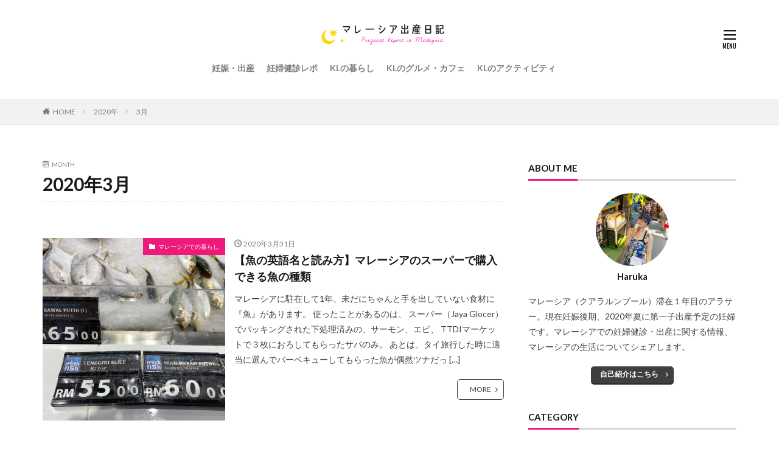

--- FILE ---
content_type: text/html; charset=UTF-8
request_url: https://kl-life.com/2020/03/
body_size: 16226
content:

<!DOCTYPE html>

<html lang="ja" prefix="og: http://ogp.me/ns#" class="t-html 
">

<head prefix="og: http://ogp.me/ns# fb: http://ogp.me/ns/fb# article: http://ogp.me/ns/article#">
<meta charset="UTF-8">
<title>2020年3月│マレーシア出産日記</title>
<link rel='stylesheet' id='wp-block-library-css'  href='https://kl-life.com/wp-includes/css/dist/block-library/style.min.css?ver=5.5.17' type='text/css' media='all' />
<link rel='stylesheet' id='yyi_rinker_stylesheet-css'  href='https://kl-life.com/wp-content/plugins/yyi-rinker/css/style.css?v=1.0.9&#038;ver=5.5.17' type='text/css' media='all' />
<script src='https://kl-life.com/wp-includes/js/jquery/jquery.js?ver=1.12.4-wp' id='jquery-core-js'></script>
<script src='https://kl-life.com/wp-content/plugins/yyi-rinker/js/event-tracking.js?v=1.0.9' id='yyi_rinker_event_tracking_script-js'></script>
<link rel="https://api.w.org/" href="https://kl-life.com/wp-json/" /><link class="css-async" rel href="https://kl-life.com/wp-content/themes/the-thor/css/icon.min.css">
<link class="css-async" rel href="https://fonts.googleapis.com/css?family=Lato:100,300,400,700,900">
<link class="css-async" rel href="https://fonts.googleapis.com/css?family=Fjalla+One">
<link class="css-async" rel href="https://fonts.googleapis.com/css?family=Noto+Sans+JP:100,200,300,400,500,600,700,800,900">
<link rel="stylesheet" href="https://kl-life.com/wp-content/themes/the-thor/style.min.css">
<link class="css-async" rel href="https://kl-life.com/wp-content/themes/the-thor-child/style-user.css?1604728653">
<link rel="next" href="https://kl-life.com/2020/03/page/2/" />
<script src="https://ajax.googleapis.com/ajax/libs/jquery/1.12.4/jquery.min.js"></script>
<meta http-equiv="X-UA-Compatible" content="IE=edge">
<meta name="viewport" content="width=device-width, initial-scale=1, viewport-fit=cover"/>
<script>
(function(i,s,o,g,r,a,m){i['GoogleAnalyticsObject']=r;i[r]=i[r]||function(){
(i[r].q=i[r].q||[]).push(arguments)},i[r].l=1*new Date();a=s.createElement(o),
m=s.getElementsByTagName(o)[0];a.async=1;a.src=g;m.parentNode.insertBefore(a,m)
})(window,document,'script','https://www.google-analytics.com/analytics.js','ga');

ga('create', 'UA-136348806-1', 'auto');
ga('send', 'pageview');
</script>
<style>
.widget.widget_nav_menu ul.menu{border-color: rgba(237,26,124,0.15);}.widget.widget_nav_menu ul.menu li{border-color: rgba(237,26,124,0.75);}.widget.widget_nav_menu ul.menu .sub-menu li{border-color: rgba(237,26,124,0.15);}.widget.widget_nav_menu ul.menu .sub-menu li .sub-menu li:first-child{border-color: rgba(237,26,124,0.15);}.widget.widget_nav_menu ul.menu li a:hover{background-color: rgba(237,26,124,0.75);}.widget.widget_nav_menu ul.menu .current-menu-item > a{background-color: rgba(237,26,124,0.75);}.widget.widget_nav_menu ul.menu li .sub-menu li a:before {color:#ed1a7c;}.widget.widget_nav_menu ul.menu li a{background-color:#ed1a7c;}.widget.widget_nav_menu ul.menu .sub-menu a:hover{color:#ed1a7c;}.widget.widget_nav_menu ul.menu .sub-menu .current-menu-item a{color:#ed1a7c;}.widget.widget_categories ul{border-color: rgba(237,26,124,0.15);}.widget.widget_categories ul li{border-color: rgba(237,26,124,0.75);}.widget.widget_categories ul .children li{border-color: rgba(237,26,124,0.15);}.widget.widget_categories ul .children li .children li:first-child{border-color: rgba(237,26,124,0.15);}.widget.widget_categories ul li a:hover{background-color: rgba(237,26,124,0.75);}.widget.widget_categories ul .current-menu-item > a{background-color: rgba(237,26,124,0.75);}.widget.widget_categories ul li .children li a:before {color:#ed1a7c;}.widget.widget_categories ul li a{background-color:#ed1a7c;}.widget.widget_categories ul .children a:hover{color:#ed1a7c;}.widget.widget_categories ul .children .current-menu-item a{color:#ed1a7c;}.widgetSearch__input:hover{border-color:#ed1a7c;}.widgetCatTitle{background-color:#ed1a7c;}.widgetCatTitle__inner{background-color:#ed1a7c;}.widgetSearch__submit:hover{background-color:#ed1a7c;}.widgetProfile__sns{background-color:#ed1a7c;}.widget.widget_calendar .calendar_wrap tbody a:hover{background-color:#ed1a7c;}.widget ul li a:hover{color:#ed1a7c;}.widget.widget_rss .rsswidget:hover{color:#ed1a7c;}.widget.widget_tag_cloud a:hover{background-color:#ed1a7c;}.widget select:hover{border-color:#ed1a7c;}.widgetSearch__checkLabel:hover:after{border-color:#ed1a7c;}.widgetSearch__check:checked .widgetSearch__checkLabel:before, .widgetSearch__check:checked + .widgetSearch__checkLabel:before{border-color:#ed1a7c;}.widgetTab__item.current{border-top-color:#ed1a7c;}.widgetTab__item:hover{border-top-color:#ed1a7c;}.searchHead__title{background-color:#ed1a7c;}.searchHead__submit:hover{color:#ed1a7c;}.menuBtn__close:hover{color:#ed1a7c;}.menuBtn__link:hover{color:#ed1a7c;}@media only screen and (min-width: 992px){.menuBtn__link {background-color:#ed1a7c;}}.t-headerCenter .menuBtn__link:hover{color:#ed1a7c;}.searchBtn__close:hover{color:#ed1a7c;}.searchBtn__link:hover{color:#ed1a7c;}.breadcrumb__item a:hover{color:#ed1a7c;}.pager__item{color:#ed1a7c;}.pager__item:hover, .pager__item-current{background-color:#ed1a7c; color:#fff;}.page-numbers{color:#ed1a7c;}.page-numbers:hover, .page-numbers.current{background-color:#ed1a7c; color:#fff;}.pagePager__item{color:#ed1a7c;}.pagePager__item:hover, .pagePager__item-current{background-color:#ed1a7c; color:#fff;}.heading a:hover{color:#ed1a7c;}.eyecatch__cat{background-color:#ed1a7c;}.the__category{background-color:#ed1a7c;}.dateList__item a:hover{color:#ed1a7c;}.controllerFooter__item:last-child{background-color:#ed1a7c;}.controllerFooter__close{background-color:#ed1a7c;}.bottomFooter__topBtn{background-color:#ed1a7c;}.mask-color{background-color:#ed1a7c;}.mask-colorgray{background-color:#ed1a7c;}.pickup3__item{background-color:#ed1a7c;}.categoryBox__title{color:#ed1a7c;}.comments__list .comment-meta{background-color:#ed1a7c;}.comment-respond .submit{background-color:#ed1a7c;}.prevNext__pop{background-color:#ed1a7c;}.swiper-pagination-bullet-active{background-color:#ed1a7c;}.swiper-slider .swiper-button-next, .swiper-slider .swiper-container-rtl .swiper-button-prev, .swiper-slider .swiper-button-prev, .swiper-slider .swiper-container-rtl .swiper-button-next	{background-color:#ed1a7c;}body{background:#ffffff;}.l-header{background-color:#ffffff;}.globalNavi::before{background: -webkit-gradient(linear,left top,right top,color-stop(0%,rgba(255,255,255,0)),color-stop(100%,#ffffff));}.snsFooter{background-color:#ed1a7c}.widget-main .heading.heading-widget{background-color:#ed1a7c}.widget-main .heading.heading-widgetsimple{background-color:#ed1a7c}.widget-main .heading.heading-widgetsimplewide{background-color:#ed1a7c}.widget-main .heading.heading-widgetwide{background-color:#ed1a7c}.widget-main .heading.heading-widgetbottom:before{border-color:#ed1a7c}.widget-main .heading.heading-widgetborder{border-color:#ed1a7c}.widget-main .heading.heading-widgetborder::before,.widget-main .heading.heading-widgetborder::after{background-color:#ed1a7c}.widget-side .heading.heading-widget{background-color:#ed1a7c}.widget-side .heading.heading-widgetsimple{background-color:#ed1a7c}.widget-side .heading.heading-widgetsimplewide{background-color:#ed1a7c}.widget-side .heading.heading-widgetwide{background-color:#ed1a7c}.widget-side .heading.heading-widgetbottom:before{border-color:#ed1a7c}.widget-side .heading.heading-widgetborder{border-color:#ed1a7c}.widget-side .heading.heading-widgetborder::before,.widget-side .heading.heading-widgetborder::after{background-color:#ed1a7c}.widget-foot .heading.heading-widget{background-color:#ed1a7c}.widget-foot .heading.heading-widgetsimple{background-color:#ed1a7c}.widget-foot .heading.heading-widgetsimplewide{background-color:#ed1a7c}.widget-foot .heading.heading-widgetwide{background-color:#ed1a7c}.widget-foot .heading.heading-widgetbottom:before{border-color:#ed1a7c}.widget-foot .heading.heading-widgetborder{border-color:#ed1a7c}.widget-foot .heading.heading-widgetborder::before,.widget-foot .heading.heading-widgetborder::after{background-color:#ed1a7c}.widget-menu .heading.heading-widget{background-color:#ed1a7c}.widget-menu .heading.heading-widgetsimple{background-color:#ed1a7c}.widget-menu .heading.heading-widgetsimplewide{background-color:#ed1a7c}.widget-menu .heading.heading-widgetwide{background-color:#ed1a7c}.widget-menu .heading.heading-widgetbottom:before{border-color:#ed1a7c}.widget-menu .heading.heading-widgetborder{border-color:#ed1a7c}.widget-menu .heading.heading-widgetborder::before,.widget-menu .heading.heading-widgetborder::after{background-color:#ed1a7c}@media only screen and (min-width: 768px){.swiper-slider {height: 320px;}}.pickupHead{background-color:#ffffff}.rankingBox__bg{background-color:#ed1a7c}.commonCtr__bg.mask.mask-colorgray{background-color:#ed1a7c}.the__ribbon{background-color:#ed1a7c}.the__ribbon:after{border-left-color:#ed1a7c; border-right-color:#ed1a7c}.eyecatch__link.eyecatch__link-mask:hover::after {background-color: rgba(163,222,237,0.5);}.eyecatch__link.eyecatch__link-maskzoom:hover::after {background-color: rgba(163,222,237,0.5);}.eyecatch__link.eyecatch__link-maskzoomrotate:hover::after {background-color: rgba(163,222,237,0.5);}.content .balloon .balloon__img-left div {background-image:url("http://kl-life.com/wp-content/uploads/2019/03/monster04.png");}.content .balloon .balloon__img-right div {background-image:url("http://kl-life.com/wp-content/uploads/2019/03/monster05.png");}.postCta.u-border{border-color:#ff0707}.content .afTagBox__btnDetail{background-color:#ed1a7c;}.widget .widgetAfTag__btnDetail{background-color:#ed1a7c;}.content .afTagBox__btnAf{background-color:#ed1a7c;}.widget .widgetAfTag__btnAf{background-color:#ed1a7c;}.content a{color:#1e73be;}.phrase a{color:#1e73be;}.content .sitemap li a:hover{color:#1e73be;}.content h2 a:hover,.content h3 a:hover,.content h4 a:hover,.content h5 a:hover{color:#1e73be;}.content ul.menu li a:hover{color:#1e73be;}.content .es-LiconBox:before{background-color:#ccc215;}.content .es-LiconCircle:before{background-color:#ccc215;}.content .es-BTiconBox:before{background-color:#ccc215;}.content .es-BTiconCircle:before{background-color:#ccc215;}.content .es-BiconObi{border-color:#ccc215;}.content .es-BiconCorner:before{background-color:#ccc215;}.content .es-BiconCircle:before{background-color:#ccc215;}.content .es-BmarkHatena::before{background-color:#7ecff5;}.content .es-BmarkExcl::before{background-color:#e9536b;}.content .es-BmarkQ::before{background-color:#87abda;}.content .es-BmarkQ::after{border-top-color:#87abda;}.content .es-BmarkA::before{color:#f29c9f;}.content .es-BsubTradi::before{color:#666666;background-color:#eeeeee;border-color:#eeeeee;}.btn__link-primary{color:#ffffff; background-color:#3f3f3f;}.content .btn__link-primary{color:#ffffff; background-color:#3f3f3f;}.searchBtn__contentInner .btn__link-search{color:#ffffff; background-color:#3f3f3f;}.btn__link-secondary{color:#ffffff; background-color:#3f3f3f;}.content .btn__link-secondary{color:#ffffff; background-color:#3f3f3f;}.btn__link-search{color:#ffffff; background-color:#3f3f3f;}.btn__link-normal{color:#3f3f3f;}.content .btn__link-normal{color:#3f3f3f;}.btn__link-normal:hover{background-color:#3f3f3f;}.content .btn__link-normal:hover{background-color:#3f3f3f;}.comments__list .comment-reply-link{color:#3f3f3f;}.comments__list .comment-reply-link:hover{background-color:#3f3f3f;}@media only screen and (min-width: 992px){.subNavi__link-pickup{color:#3f3f3f;}}@media only screen and (min-width: 992px){.subNavi__link-pickup:hover{background-color:#3f3f3f;}}.partsH2-34 h2{color:#ed1a7c; border-color:#ed1a7c;}.partsH2-34 h2::before{background-color:#ed1a7c;}.partsH2-34 h2::after{background-color:#ed1a7c;}.partsH3-21 h3{color:#ffffff; background-color:#ed1a7c;}.partsH4-12 h4{color:#000000; border-left-color:#ed1a7c; border-bottom-color:#d8d8d8;}.partsH5-7 h5{color:#000000;}.partsH5-7 h5::after{background: repeating-linear-gradient(-45deg, #ed1a7c, #ed1a7c 2px, #ffffff 2px, #ffffff 4px);}.content ul > li::before{color:#ed1a7c;}.partsUl-3 ul{color:#000000; background-color:#fcfcfc;}.content ol > li::before{color:#ed1a7c; border-color:#ed1a7c;}.content ol > li > ol > li::before{background-color:#ed1a7c; border-color:#ed1a7c;}.content ol > li > ol > li > ol > li::before{color:#ed1a7c; border-color:#ed1a7c;}.partsOl-3 ol{color:#000000; background-color:#fcfcfc;}.content .balloon .balloon__text{color:#000000; background-color:#f2f2f2;}.content .balloon .balloon__text-left:before{border-left-color:#f2f2f2;}.content .balloon .balloon__text-right:before{border-right-color:#f2f2f2;}.content .balloon-boder .balloon__text{color:#000000; background-color:#ffffff;  border-color:#eeeeee;}.content .balloon-boder .balloon__text-left:before{border-left-color:#eeeeee;}.content .balloon-boder .balloon__text-left:after{border-left-color:#ffffff;}.content .balloon-boder .balloon__text-right:before{border-right-color:#eeeeee;}.content .balloon-boder .balloon__text-right:after{border-right-color:#ffffff;}.content blockquote{color:#191919; background-color:#f2f2f2;}.content blockquote::before{color:#d8d8d8;}.content table{color:#191919; border-top-color:#E5E5E5; border-left-color:#E5E5E5;}.content table th{background:#7f7f7f; color:#ffffff; ;border-right-color:#E5E5E5; border-bottom-color:#E5E5E5;}.content table td{background:#ffffff; ;border-right-color:#E5E5E5; border-bottom-color:#E5E5E5;}.content table tr:nth-child(odd) td{background-color:#f2f2f2;}
</style>
<style type="text/css">.broken_link, a.broken_link {
	text-decoration: line-through;
}</style><link rel="icon" href="https://kl-life.com/wp-content/uploads/cropped-favicon_512_512-32x32.png" sizes="32x32" />
<link rel="icon" href="https://kl-life.com/wp-content/uploads/cropped-favicon_512_512-192x192.png" sizes="192x192" />
<link rel="apple-touch-icon" href="https://kl-life.com/wp-content/uploads/cropped-favicon_512_512-180x180.png" />
<meta name="msapplication-TileImage" content="https://kl-life.com/wp-content/uploads/cropped-favicon_512_512-270x270.png" />
		<style type="text/css" id="wp-custom-css">
			/* swiper カスタマイズ */
.swiper-content .heading-slider {
	//font-family: serif;
	text-shadow: 1px 1px 30px rgba(0,0,0,.5);
}
.swiper-content .btn__link-primary {
	background: none;
	border: solid 1px #fff;
	color: #fff;
	box-shadow: none;
	padding: 10px 70px;
	border-radius: 100px;
	font-weight: normal;
}


/* pickupHead カスタマイズ */
.pickupHead {
	color: #000;
	margin: 30px auto 0px;
	box-shadow:	none;
}
.l-headerBottom .divider {
	margin: 0 auto 50px;
}


/* pickup3 カスタマイズ */
.pickup3__bg.mask img {
	display: none;
}
.pickup3__bg.mask {
background: url("https://www.toptal.com/designers/subtlepatterns/patterns/blue-snow.png");
}
.pickup3__item {
    background-color: #08558c;
}
.pickup3 .heading.u-white,
.pickup3 .heading.u-white span {
	color: #08558c;
}


/* カテゴリー見出し カスタマイズ */
@media screen and (min-width: 769px){
.viral__bg img {
	-webkit-filter: blur(12px);
  filter: blur(12px);
}
}
.viral__contents .dateList {
	background: none;
}
.viral__contents .dateList li {
	color: #fff;
}
.viral__contents .dateList__item.icon-folder {
	display: none;
}


/* サイトマップ カスタマイズ */
.sitemap h2 {
	display: none;
}
.sitemap h3 a,
.sitemap h3 a:hover {
	color: #fff;
}
.sitemap h3 a:hover {
	text-decoration: underline;
}
.partsUl-3 .sitemap ul  {
	background: #fff;
    margin: 0;
    padding: 40px 0;
}
.partsUl-3 .sitemap ul::after {
	display: none;
}

.categoryBox {
	background: url("http://kl-life.com/wp-content/uploads/blue-snow.png");
}

/* ウィジェット カスタマイズ */
.widgetCatTitle {
	display: none;
}

/* サイトロゴサイズ カスタマイズ */
.t-logoSp40 .siteTitle__logo {
	height: 50px;
	margin-left: -20px;
}

/* 記事Hタグ余白開ける */
.l-main .partsH2-34 h2,
.partsH2-21 h2, .partsH3-21 h3, .partsH4-21 h4, .partsH5-21 h5 {
	margin: 60px 0 30px;
}
.l-main .partsH2-34 h2　{
	margin: 60px 0 30px;
}
.l-main .outline,
.l-main .balloon {
	margin: 40px 0;
}
.content :first-child {
/*  margin-top: 0 !important; */
}


/* iframeスマホはみ出さないように */
.iframe-wrap {
height: 0;
overflow: hidden;
padding-bottom: 56.25%;
position: relative;
}
.iframe-wrap iframe {
position: absolute;
left: 0;
top: 0;
height: 100%;
width: 100%;
}

/* 画像サイズ小さくする */
.postContents img {
	max-width: 80%!important;
	display: inline-block;
	margin-left: auto;
	margin-right: auto;
}
/* 影響 */
.yyi-rinker-image img,
.sitecard img{
	max-width: 100%!important;
}

/* rinker カスタマイズ */
div.yyi-rinker-contents {
	box-shadow: none;
	border:4px double #eee;
	margin: 20px 0;
}
div.yyi-rinker-box {
	padding: 24px 12px!important;
}

/* rinker 余分なデザイン消す */
div.yyi-rinker-detail .credit {
	display: none;
}
ul.yyi-rinker-links {
	background: #fff;
}
ul.yyi-rinker-links::after {
	display: none;
}
/* rinker　商品タイトル */
div.yyi-rinker-title {
font-weight: bold;
}
div.yyi-rinker-title a {
color: #1a62af!important;
}
div.yyi-rinker-title a:hover {
color: #e16d15!important;
}
/* rinker ボタン高さを44pxに */
div.yyi-rinker-contents ul.yyi-rinker-links{
	margin-bottom: 20px;
}
div.yyi-rinker-contents ul.yyi-rinker-links li {
font-size: .9em;
letter-spacing: .1em;
margin: 0 10px 0 0;
box-shadow: none;
border-radius: 3px;
}
div.yyi-rinker-contents ul.yyi-rinker-links li a{
height:44px;
line-height:44px;
}
/* rinker　ボタン色変更 */
div.yyi-rinker-contents ul.yyi-rinker-links li a:hover {
color: white!important;
opacity: 1;
}
div.yyi-rinker-contents ul.yyi-rinker-links li:hover {
opacity:0.8;
box-shadow: none;
}
/*商品タイトル・詳細・ボタン*/
div.yyi-rinker-contents div.yyi-rinker-info {
width: 100%;
}
/*メーカー名・価格・日付部分*/
div.yyi-rinker-contents div.yyi-rinker-detail {
	padding-left: 0px!important;
	margin: 0;
}
div.yyi-rinker-contents div.yyi-rinker-detail .price-box {
  color: #999;
	margin: 5px 0 10px;
}
/* スマホサイズのみ適用 */
@media screen and (max-width:767px) {
div.yyi-rinker-contents div.yyi-rinker-box{
display:block;
}
/* 画像を中央そろえ */
div.yyi-rinker-contents div.yyi-rinker-image{
margin: 20px auto;
}
div.yyi-rinker-contents ul.yyi-rinker-links li{
text-align:center;
width: 100%;
margin: 6px 0px;
}
/* rinker 商品詳細（文字とボタン部分）幅を広げる */
div.yyi-rinker-contents div.yyi-rinker-box div.yyi-rinker-info {
width: 95%;
margin: 0 auto;
text-align: center;
}
/*メーカー名・価格・日付部分*/
div.yyi-rinker-contents div.yyi-rinker-detail　div.price-box .price {
font-size: 2em;
margin: 5px;
display: block;
}
div.yyi-rinker-contents div.yyi-rinker-image {
width: 230px;
min-width: 140px;
}}
/*スマホボタン表示中央*/
@media (max-width: 420px) and (min-width: 321px){
body div.yyi-rinker-contents ul.yyi-rinker-links li a {
padding: 0;
}}

/*ボックスのスタイル*/
.es-grid{
}
.es-BsubTradi {
	border-color: #eee!important;
}
.es-BmarkHatena {
	background-color: rgba(126, 207, 245, 0.1)!important;
  border-color: rgba(126, 207, 245, 0.3)!important;
}
.es-BmarkExcl {
	background-color: rgba(234, 83, 107, 0.1)!important;
  border-color: rgba(234, 83, 107, 0.15)!important;
}
.es-BiconObi {
	color: #716b00;
}
.es-BiconCorner {
}

/*QAアイコン用*/
.content .es-BmarkQ {padding:10px 10px 10px 50px;}
.content .es-BmarkQ::before{top:10px; left:10px;}
.content .es-BmarkQ::after{top:40px; left:20px;}
.content .es-BmarkA{padding:10px 0 10px 50px; margin-top:0; margin-bottom:2rem;}
.content .es-BmarkA::before {top:10px; left:10px; font-size:1.8rem;}		</style>
		<meta property="og:site_name" content="マレーシア出産日記" />
<meta property="og:type" content="website" />
<meta property="og:title" content="2020年3月│マレーシア出産日記" />
<meta property="og:description" content="マレーシア滞在1年目アラサー。 現在妊娠後期、 2020年夏に第一子出産予定の妊婦です。  マレーシアでの 初めての妊娠生活は分からない事も多く、 妊婦健診の内容費用など、 出産準備の記録を残しておきます。" />
<meta property="og:url" content="https://kl-life.com/2026/01/" />
<meta property="og:image" content="https://kl-life.com/wp-content/themes/the-thor/img/img_no_768.gif" />
<meta name="twitter:card" content="summary" />
<meta name="twitter:site" content="@haruka__kl_life" />

<script data-ad-client="ca-pub-4506907896976011" async src="https://pagead2.googlesyndication.com/pagead/js/adsbygoogle.js"></script>
</head>
<body class="t-logoSp40 t-logoPc70 t-naviNoneSp t-headerCenter t-footerFixed" id="top">
    <header class="l-header"> <div class="container container-header"><p class="siteTitle"><a class="siteTitle__link" href="https://kl-life.com"><img class="siteTitle__logo" src="https://kl-life.com/wp-content/uploads/kl-lige-logo.png" alt="マレーシア出産日記" width="880" height="200" >  </a></p><nav class="globalNavi u-none-sp"><div class="globalNavi__inner"><ul class="globalNavi__list"><li id="menu-item-2965" class="menu-item menu-item-type-taxonomy menu-item-object-category menu-item-2965"><a href="https://kl-life.com/category/birth/">妊娠・出産</a></li><li id="menu-item-2964" class="menu-item menu-item-type-taxonomy menu-item-object-category menu-item-2964"><a href="https://kl-life.com/category/pregnancy-checkup/">妊婦健診レポ</a></li><li id="menu-item-2963" class="menu-item menu-item-type-taxonomy menu-item-object-category menu-item-2963"><a href="https://kl-life.com/category/life/">KLの暮らし</a></li><li id="menu-item-3039" class="menu-item menu-item-type-taxonomy menu-item-object-category menu-item-3039"><a href="https://kl-life.com/category/food/">KLのグルメ・カフェ</a></li><li id="menu-item-2966" class="menu-item menu-item-type-taxonomy menu-item-object-category menu-item-2966"><a href="https://kl-life.com/category/activity/">KLのアクティビティ</a></li></ul></div></nav><nav class="subNavi"> </nav><div class="menuBtn">  <input class="menuBtn__checkbox" id="menuBtn-checkbox" type="checkbox">  <label class="menuBtn__link menuBtn__link-text icon-menu" for="menuBtn-checkbox"></label>  <label class="menuBtn__unshown" for="menuBtn-checkbox"></label>  <div class="menuBtn__content"> <div class="menuBtn__scroll"><label class="menuBtn__close" for="menuBtn-checkbox"><i class="icon-close"></i>CLOSE</label><div class="menuBtn__contentInner"><aside class="widget widget-menu widget_categories"><h2 class="heading heading-widgetbottom">カテゴリー</h2><ul><li class="cat-item cat-item-73"><a href="https://kl-life.com/category/birth/">マレーシア での出産 <span class="widgetCount">19</span></a><ul class='children'><li class="cat-item cat-item-105"><a href="https://kl-life.com/category/birth/prenatal-information/">病院・検査に関して <span class="widgetCount">10</span></a></li><li class="cat-item cat-item-29"><a href="https://kl-life.com/category/birth/prenatal-prepare/">出産準備品・ベビーグッズ <span class="widgetCount">5</span></a></li><li class="cat-item cat-item-3"><a href="https://kl-life.com/category/birth/prenatal-trouble/">妊娠の経過・トラブル <span class="widgetCount">4</span></a></li></ul></li><li class="cat-item cat-item-72"><a href="https://kl-life.com/category/pregnancy-checkup/">マレーシア での妊婦健診 <span class="widgetCount">11</span></a><ul class='children'><li class="cat-item cat-item-89"><a href="https://kl-life.com/category/pregnancy-checkup/early/">妊娠初期 <span class="widgetCount">6</span></a></li><li class="cat-item cat-item-90"><a href="https://kl-life.com/category/pregnancy-checkup/middle/">妊娠中期 <span class="widgetCount">4</span></a></li><li class="cat-item cat-item-93"><a href="https://kl-life.com/category/pregnancy-checkup/late/">妊娠後期 <span class="widgetCount">1</span></a></li></ul></li><li class="cat-item cat-item-2"><a href="https://kl-life.com/category/life/">マレーシアでの暮らし <span class="widgetCount">19</span></a><ul class='children'><li class="cat-item cat-item-114"><a href="https://kl-life.com/category/life/living/">生活全般について <span class="widgetCount">8</span></a></li><li class="cat-item cat-item-119"><a href="https://kl-life.com/category/life/overseas-trouble/">海外移住・駐在での悩み <span class="widgetCount">4</span></a></li><li class="cat-item cat-item-122"><a href="https://kl-life.com/category/life/area/">クアラルンプールのエリア紹介 <span class="widgetCount">2</span></a></li><li class="cat-item cat-item-108"><a href="https://kl-life.com/category/life/daily-necessities/">日用品・食材の購入 <span class="widgetCount">5</span></a></li></ul></li><li class="cat-item cat-item-18"><a href="https://kl-life.com/category/food/">マレーシアのグルメ・カフェ <span class="widgetCount">4</span></a><ul class='children'><li class="cat-item cat-item-115"><a href="https://kl-life.com/category/food/cafe/">カフェ開拓 <span class="widgetCount">1</span></a></li><li class="cat-item cat-item-116"><a href="https://kl-life.com/category/food/restaurant/">レストラン開拓 <span class="widgetCount">3</span></a></li></ul></li><li class="cat-item cat-item-8"><a href="https://kl-life.com/category/activity/">マレーシアでのアクティビティ <span class="widgetCount">5</span></a><ul class='children'><li class="cat-item cat-item-113"><a href="https://kl-life.com/category/activity/street-dance/">ストリートダンス情報 <span class="widgetCount">2</span></a></li><li class="cat-item cat-item-109"><a href="https://kl-life.com/category/activity/malaysia-trip/">マレーシア国内旅行 <span class="widgetCount">1</span></a></li><li class="cat-item cat-item-110"><a href="https://kl-life.com/category/activity/southeast-asia-trip/">東南アジア（マレーシア近辺）の旅行 <span class="widgetCount">2</span></a></li></ul></li></ul></aside></div> </div>  </div></div> </div>  </header>      <div class="l-headerBottom"> <div class="wider"><div class="breadcrumb"><ul class="breadcrumb__list container"><li class="breadcrumb__item icon-home"><a href="https://kl-life.com">HOME</a></li><li class="breadcrumb__item"><a href="https://kl-life.com/2020/">2020年</a></li><li class="breadcrumb__item breadcrumb__item-current"><a href="https://kl-life.com/2020/03/">3月</a></li></ul></div> </div> </div>      <div class="l-wrapper">   <main class="l-main"><div class="dividerBottom">  <div class="archiveHead"> <div class="archiveHead__contents"><span class="archiveHead__subtitle"><i class="icon-calendar"></i>MONTH</span><h1 class="heading heading-primary">2020年3月</h1> </div>  </div></div><div class="dividerBottom">    <input type="radio" name="controller__viewRadio" value="viewWide" class="controller__viewRadio" id="viewWide" ><input type="radio" name="controller__viewRadio" value="viewCard" class="controller__viewRadio" id="viewCard" ><input type="radio" name="controller__viewRadio" value="viewNormal" class="controller__viewRadio" id="viewNormal" checked>     <div class="archive"> <article class="archive__item"><div class="eyecatch eyecatch-11"> <span class="eyecatch__cat cc-bg2"><a href="https://kl-life.com/category/life/">マレーシアでの暮らし</a></span>  <a class="eyecatch__link" href="https://kl-life.com/fish-name/"> <img width="768" height="576" src="https://kl-life.com/wp-content/themes/the-thor/img/dummy.gif" data-layzr="https://kl-life.com/wp-content/uploads/fish-name-ic-01.jpg" class="attachment-icatch768 size-icatch768 wp-post-image" alt="アイキャッチ" loading="lazy" /></a></div><div class="archive__contents"><ul class="dateList"> <li class="dateList__item icon-clock">2020年3月31日</li></ul> <h2 class="heading heading-secondary"> <a href="https://kl-life.com/fish-name/">【魚の英語名と読み方】マレーシアのスーパーで購入できる魚の種類</a>  </h2>  <p class="phrase phrase-secondary">  マレーシアに駐在して1年、未だにちゃんと手を出していない食材に『魚』があります。 使ったことがあるのは、 スーパー（Jaya Glocer）でパッキングされた下処理済みの、サーモン、エビ、 TTDIマーケットで３枚におろしてもらったサバのみ。 あとは、タイ旅行した時に適当に選んでバーベキューしてもらった魚が偶然ツナだっ [&hellip;]  </p> <div class="btn btn-right"> <a class="btn__link btn__link-normal" href="https://kl-life.com/fish-name/">MORE</a>  </div>  </div> </article><article class="archive__item"><div class="eyecatch eyecatch-11"> <span class="eyecatch__cat cc-bg119"><a href="https://kl-life.com/category/life/overseas-trouble/">海外移住・駐在での悩み</a></span>  <a class="eyecatch__link" href="https://kl-life.com/app-say-hi/"> <img width="768" height="432" src="https://kl-life.com/wp-content/themes/the-thor/img/dummy.gif" data-layzr="https://kl-life.com/wp-content/uploads/app-say-hi-ic.jpg" class="attachment-icatch768 size-icatch768 wp-post-image" alt="アイキャッチ" loading="lazy" /></a></div><div class="archive__contents"><ul class="dateList"> <li class="dateList__item icon-clock">2020年3月31日</li></ul> <h2 class="heading heading-secondary"> <a href="https://kl-life.com/app-say-hi/">〜英語勉強のやる気がでない駐在妻へ〜翻訳アプリSayHiだけで何とかなる</a>  </h2>  <p class="phrase phrase-secondary">  海外帯同して1年、英語の勉強が３日坊主で肩身の狭い駐在妻です… 英会話のスクールは体験で効果があるのか分からなくてやめ、 英会話オンラインレッスンにも登録したけれど続かず、 英語の本は数冊で挫折、英語のアプリもたくさんダウンロードしてきました。 暇で時間を持て余しているはずなのに、どうしても続かない…！！ そんな私がと [&hellip;]  </p> <div class="btn btn-right"> <a class="btn__link btn__link-normal" href="https://kl-life.com/app-say-hi/">MORE</a>  </div>  </div> </article><article class="archive__item"><div class="eyecatch eyecatch-11"> <span class="eyecatch__cat cc-bg115"><a href="https://kl-life.com/category/food/cafe/">カフェ開拓</a></span>  <a class="eyecatch__link" href="https://kl-life.com/tapioka-milk-tea/"> <img width="768" height="570" src="https://kl-life.com/wp-content/themes/the-thor/img/dummy.gif" data-layzr="https://kl-life.com/wp-content/uploads/tapioka-milk-tea-ic.png" class="attachment-icatch768 size-icatch768 wp-post-image" alt="アイキャッチ" loading="lazy" /></a></div><div class="archive__contents"><ul class="dateList"> <li class="dateList__item icon-clock">2020年3月30日</li></ul> <h2 class="heading heading-secondary"> <a href="https://kl-life.com/tapioka-milk-tea/">【タピ活天国マレーシア】その数100ブランド以上！？有名タピオカミルクティー６店舗の紹介</a>  </h2>  <p class="phrase phrase-secondary">  マレーシアには、実はかなりの数のタピオカミルクティー屋さん（100ブランド以上）があります。 知られざるタピ活天国の国です。（マレーシア人甘い飲み物が好きだから…） どのショッピングモールにも大体必ず１店舗は入っていて、 それこそコーヒーショップと並んであることに、初めはとてもびっくりしました。 2020年、日本ではタ [&hellip;]  </p> <div class="btn btn-right"> <a class="btn__link btn__link-normal" href="https://kl-life.com/tapioka-milk-tea/">MORE</a>  </div>  </div> </article><div class="archive__item archive__item-infeedPc3 "><script async src="https://pagead2.googlesyndication.com/pagead/js/adsbygoogle.js"></script><ins class="adsbygoogle"  style="display:block"  data-ad-format="fluid"  data-ad-layout-key="-ft+d+34-4n-7p"  data-ad-client="ca-pub-4506907896976011"  data-ad-slot="7589060578"></ins><script>  (adsbygoogle = window.adsbygoogle || []).push({});</script></div><article class="archive__item"><div class="eyecatch eyecatch-11"> <span class="eyecatch__cat cc-bg113"><a href="https://kl-life.com/category/activity/street-dance/">ストリートダンス情報</a></span>  <a class="eyecatch__link" href="https://kl-life.com/dance-battle-event/"> <img width="768" height="576" src="https://kl-life.com/wp-content/themes/the-thor/img/dummy.gif" data-layzr="https://kl-life.com/wp-content/uploads/dance-battle-event-img-02.jpg" class="attachment-icatch768 size-icatch768 wp-post-image" alt="dイベント" loading="lazy" /></a></div><div class="archive__contents"><ul class="dateList"> <li class="dateList__item icon-clock">2020年3月30日</li></ul> <h2 class="heading heading-secondary"> <a href="https://kl-life.com/dance-battle-event/">【2020年最新】マレーシアのストリートダンスシーン〜大規模ダンスバトルイベントの紹介〜</a>  </h2>  <p class="phrase phrase-secondary">  マレーシアに滞在して1年、 ダンス大国である日本と違って、東南アジア、しかもマレーシアにストリートダンスシーンはちゃんとあるのだろうか？と不安に思いながらの渡航しましたが、とんだ杞憂でした。 むしろ、日本よりダンスが広がったのが遅いせいか大御所の存在がおらず、 マレーシアトップレベルのダンスインストラクター・ショーダン [&hellip;]  </p> <div class="btn btn-right"> <a class="btn__link btn__link-normal" href="https://kl-life.com/dance-battle-event/">MORE</a>  </div>  </div> </article><article class="archive__item"><div class="eyecatch eyecatch-11"> <span class="eyecatch__cat cc-bg2"><a href="https://kl-life.com/category/life/">マレーシアでの暮らし</a></span>  <a class="eyecatch__link" href="https://kl-life.com/preserved-food/"> <img width="768" height="576" src="https://kl-life.com/wp-content/themes/the-thor/img/dummy.gif" data-layzr="https://kl-life.com/wp-content/uploads/preserved-food-img-03-1.jpg" class="attachment-icatch768 size-icatch768 wp-post-image" alt="保存食の画像" loading="lazy" /></a></div><div class="archive__contents"><ul class="dateList"> <li class="dateList__item icon-clock">2020年3月29日</li></ul> <h2 class="heading heading-secondary"> <a href="https://kl-life.com/preserved-food/">【マレーシアのスーパー購入品】常備している保存食品を３つ紹介</a>  </h2>  <p class="phrase phrase-secondary">  マレーシアロックダウンも２週間が過ぎましたね。 スーパーで保存食の品切れはよく見られますが、今回はマレーシアの保存食品を紹介します。 家族が家にいて食事作りが大変だと思いますが、適度に手を抜いて乗り切りましょう。 1年マレーシアに滞在してリピしているもので、 インスタントと言うより、手を加えたらちゃんと調理しているよう [&hellip;]  </p> <div class="btn btn-right"> <a class="btn__link btn__link-normal" href="https://kl-life.com/preserved-food/">MORE</a>  </div>  </div> </article><article class="archive__item"><div class="eyecatch eyecatch-11"> <span class="eyecatch__cat cc-bg73"><a href="https://kl-life.com/category/birth/">マレーシア での出産</a></span>  <a class="eyecatch__link" href="https://kl-life.com/mothers-bag-neoprene/"> <img width="700" height="700" src="https://kl-life.com/wp-content/themes/the-thor/img/dummy.gif" data-layzr="https://kl-life.com/wp-content/uploads/mothers-bag-neoprene-ic.jpg" class="attachment-icatch768 size-icatch768 wp-post-image" alt="" loading="lazy" /></a></div><div class="archive__contents"><ul class="dateList"> <li class="dateList__item icon-clock">2020年3月29日</li></ul> <h2 class="heading heading-secondary"> <a href="https://kl-life.com/mothers-bag-neoprene/">【最新マザーズバッグ】人気のネオプレインバッグ７選！特徴・機能性の比較</a>  </h2>  <p class="phrase phrase-secondary">  2020年、ネオプレインバッグがマザーズバッグとして、今オシャレなママさんの間で大流行らしい。 私 私もマザーズバッグとして ネオプレインバッグを買うことを検討しているので、調べてみました。 とはいえ、ネオプレインバッグにはいくつかのブランドがあるようで、 どれがいいの？どう違うの？と思ったので、 デザイン・色展開や、 [&hellip;]  </p> <div class="btn btn-right"> <a class="btn__link btn__link-normal" href="https://kl-life.com/mothers-bag-neoprene/">MORE</a>  </div>  </div> </article><article class="archive__item"><div class="eyecatch eyecatch-11"> <span class="eyecatch__cat cc-bg73"><a href="https://kl-life.com/category/birth/">マレーシア での出産</a></span>  <a class="eyecatch__link" href="https://kl-life.com/mothers-bag/"> <img width="768" height="476" src="https://kl-life.com/wp-content/themes/the-thor/img/dummy.gif" data-layzr="https://kl-life.com/wp-content/uploads/mothers-bag-ic.jpg" class="attachment-icatch768 size-icatch768 wp-post-image" alt="" loading="lazy" /></a></div><div class="archive__contents"><ul class="dateList"> <li class="dateList__item icon-clock">2020年3月28日</li></ul> <h2 class="heading heading-secondary"> <a href="https://kl-life.com/mothers-bag/">お洒落なマザーズバッグ探し〜ネオプレイン？キャンバス？リュック？〜</a>  </h2>  <p class="phrase phrase-secondary">  マレーシアにはあまりいいマザーズバッグがないとの話を聞き、 マザーズバッグはネットで購入することに。 普段小さなショルダー＋ショッパーを持っていることが多いので、 サブバッグとして、ファッション（ストリート・リゾート・シンプルコーデ）を邪魔しないバッグをいくつか探しました。 anelloとかLONGCHAMPとか定番で [&hellip;]  </p> <div class="btn btn-right"> <a class="btn__link btn__link-normal" href="https://kl-life.com/mothers-bag/">MORE</a>  </div>  </div> </article><article class="archive__item"><div class="eyecatch eyecatch-11"> <span class="eyecatch__cat cc-bg73"><a href="https://kl-life.com/category/birth/">マレーシア での出産</a></span>  <a class="eyecatch__link" href="https://kl-life.com/prenatal-trouble-atopic/"> <img width="768" height="575" src="https://kl-life.com/wp-content/themes/the-thor/img/dummy.gif" data-layzr="https://kl-life.com/wp-content/uploads/prenatal-medicine-img-06.jpg" class="attachment-icatch768 size-icatch768 wp-post-image" alt="" loading="lazy" /></a></div><div class="archive__contents"><ul class="dateList"> <li class="dateList__item icon-clock">2020年3月28日</li></ul> <h2 class="heading heading-secondary"> <a href="https://kl-life.com/prenatal-trouble-atopic/">【妊娠中のトラブル】乾燥・敏感肌で皮膚炎に〜マレーシアで探した基礎化粧品〜</a>  </h2>  <p class="phrase phrase-secondary">  妊娠中は免疫が落ちるというけれど、妊娠中期（22Wあたり）から２ヶ月ほど、酷い肌トラブルに悩まされました。 肌全体の酷い乾燥、瞼の腫れ・皮剥け、頬に大きなデキモノなどなど。 私が使用したマレーシアの病院で処方してもらった海外のクリーム（薬局でも購入可能）、最終的に敏感肌を落ち着けた基礎化粧品ラインを今回は紹介します。  [&hellip;]  </p> <div class="btn btn-right"> <a class="btn__link btn__link-normal" href="https://kl-life.com/prenatal-trouble-atopic/">MORE</a>  </div>  </div> </article><article class="archive__item"><div class="eyecatch eyecatch-11"> <span class="eyecatch__cat cc-bg73"><a href="https://kl-life.com/category/birth/">マレーシア での出産</a></span>  <a class="eyecatch__link" href="https://kl-life.com/prenatal-medicine/"> <img width="768" height="512" src="https://kl-life.com/wp-content/themes/the-thor/img/dummy.gif" data-layzr="https://kl-life.com/wp-content/uploads/prenatal-medicine-ic.jpg" class="attachment-icatch768 size-icatch768 wp-post-image" alt="" loading="lazy" /></a></div><div class="archive__contents"><ul class="dateList"> <li class="dateList__item icon-clock">2020年3月26日</li></ul> <h2 class="heading heading-secondary"> <a href="https://kl-life.com/prenatal-medicine/">マレーシアで妊娠中に使用した薬とサプリメント</a>  </h2>  <p class="phrase phrase-secondary">  マレーシアで妊娠中お世話になった薬やサプリメントを紹介します。 日本だったらDHCとかで済むけど、 マレーシアだと全て海外性で何を買ったらいいのか謎だと思うので、参考になれば幸いです。 （産婦人科で案内されたものがほぼなので、安全かと思います） 妊娠中お世話になった薬 葉酸 Blackmores Pregnancy & [&hellip;]  </p> <div class="btn btn-right"> <a class="btn__link btn__link-normal" href="https://kl-life.com/prenatal-medicine/">MORE</a>  </div>  </div> </article><article class="archive__item"><div class="eyecatch eyecatch-11"> <span class="eyecatch__cat cc-bg73"><a href="https://kl-life.com/category/birth/">マレーシア での出産</a></span>  <a class="eyecatch__link" href="https://kl-life.com/mothers-class/"> <img width="768" height="576" src="https://kl-life.com/wp-content/themes/the-thor/img/dummy.gif" data-layzr="https://kl-life.com/wp-content/uploads/mothers-class-ic-768x576.jpg" class="attachment-icatch768 size-icatch768 wp-post-image" alt="アイキャッチ" loading="lazy" /></a></div><div class="archive__contents"><ul class="dateList"> <li class="dateList__item icon-clock">2020年3月25日</li></ul> <h2 class="heading heading-secondary"> <a href="https://kl-life.com/mothers-class/">クアラルンプールで参加可能な母子学級</a>  </h2>  <p class="phrase phrase-secondary">  そろそろ妊娠８ヶ月。 出産本やアプリによると、６ヶ月あたりでそろそろ母子学級に参加しようと書いてあり、 マレーシアで参加可能な母子学級について調べてみました。 私 沐浴の仕方とか、確かに受けないと不安。 クアラルンプールの母子学級 日本人会主催の出産準備教室 クアラルンプールで 日本語で母子学級を受けたいなら、 選択肢 [&hellip;]  </p> <div class="btn btn-right"> <a class="btn__link btn__link-normal" href="https://kl-life.com/mothers-class/">MORE</a>  </div>  </div> </article> </div> <ul class="pager"><li class="pager__item pager__item-current">1</li><li class="pager__item"><a href="https://kl-life.com/2020/03/page/2/">2</a></li><li class="pager__item pager__item-next"><a href="https://kl-life.com/2020/03/page/2/">Next</a></li></ul>  </div> </main>  <div class="l-sidebar">  <aside class="widget widget-side  widget_fit_user_class"><h2 class="heading heading-widgetbottom">ABOUT ME</h2>  <div class="widgetProfile"> <div class="widgetProfile__img"><img width="120" height="120" data-layzr="https://secure.gravatar.com/avatar/e7b5e45a418b4ca53404c1ee8faec09d?s=120&#038;d=mm&#038;r=g" alt="Haruka" src="https://kl-life.com/wp-content/themes/the-thor/img/dummy.gif"></div> <h3 class="widgetProfile__name">Haruka</h3>  <p class="widgetProfile__text">マレーシア（クアラルンプール）滞在１年目のアラサー。現在妊娠後期、2020年夏に第一子出産予定の妊婦です。マレーシアでの妊婦健診・出産に関する情報、マレーシアの生活についてシェアします。</p> </div></aside><aside class="widget_text widget widget-side  widget_custom_html"><div class="textwidget custom-html-widget"><div class="btn btn-center" style=" margin-top:-20px;"><a class="btn__link btn__link-secondary" href="http://kl-life.com/profile/">自己紹介はこちら</a></div></div></aside><aside class="widget widget-side  widget_categories"><h2 class="heading heading-widgetbottom">CATEGORY</h2><ul><li class="cat-item cat-item-73"><a href="https://kl-life.com/category/birth/">マレーシア での出産 <span class="widgetCount">19</span></a><ul class='children'><li class="cat-item cat-item-105"><a href="https://kl-life.com/category/birth/prenatal-information/">病院・検査に関して <span class="widgetCount">10</span></a></li><li class="cat-item cat-item-29"><a href="https://kl-life.com/category/birth/prenatal-prepare/">出産準備品・ベビーグッズ <span class="widgetCount">5</span></a></li><li class="cat-item cat-item-3"><a href="https://kl-life.com/category/birth/prenatal-trouble/">妊娠の経過・トラブル <span class="widgetCount">4</span></a></li></ul></li><li class="cat-item cat-item-72"><a href="https://kl-life.com/category/pregnancy-checkup/">マレーシア での妊婦健診 <span class="widgetCount">11</span></a><ul class='children'><li class="cat-item cat-item-89"><a href="https://kl-life.com/category/pregnancy-checkup/early/">妊娠初期 <span class="widgetCount">6</span></a></li><li class="cat-item cat-item-90"><a href="https://kl-life.com/category/pregnancy-checkup/middle/">妊娠中期 <span class="widgetCount">4</span></a></li><li class="cat-item cat-item-93"><a href="https://kl-life.com/category/pregnancy-checkup/late/">妊娠後期 <span class="widgetCount">1</span></a></li></ul></li><li class="cat-item cat-item-2"><a href="https://kl-life.com/category/life/">マレーシアでの暮らし <span class="widgetCount">19</span></a><ul class='children'><li class="cat-item cat-item-114"><a href="https://kl-life.com/category/life/living/">生活全般について <span class="widgetCount">8</span></a></li><li class="cat-item cat-item-119"><a href="https://kl-life.com/category/life/overseas-trouble/">海外移住・駐在での悩み <span class="widgetCount">4</span></a></li><li class="cat-item cat-item-122"><a href="https://kl-life.com/category/life/area/">クアラルンプールのエリア紹介 <span class="widgetCount">2</span></a></li><li class="cat-item cat-item-108"><a href="https://kl-life.com/category/life/daily-necessities/">日用品・食材の購入 <span class="widgetCount">5</span></a></li></ul></li><li class="cat-item cat-item-18"><a href="https://kl-life.com/category/food/">マレーシアのグルメ・カフェ <span class="widgetCount">4</span></a><ul class='children'><li class="cat-item cat-item-115"><a href="https://kl-life.com/category/food/cafe/">カフェ開拓 <span class="widgetCount">1</span></a></li><li class="cat-item cat-item-116"><a href="https://kl-life.com/category/food/restaurant/">レストラン開拓 <span class="widgetCount">3</span></a></li></ul></li><li class="cat-item cat-item-8"><a href="https://kl-life.com/category/activity/">マレーシアでのアクティビティ <span class="widgetCount">5</span></a><ul class='children'><li class="cat-item cat-item-113"><a href="https://kl-life.com/category/activity/street-dance/">ストリートダンス情報 <span class="widgetCount">2</span></a></li><li class="cat-item cat-item-109"><a href="https://kl-life.com/category/activity/malaysia-trip/">マレーシア国内旅行 <span class="widgetCount">1</span></a></li><li class="cat-item cat-item-110"><a href="https://kl-life.com/category/activity/southeast-asia-trip/">東南アジア（マレーシア近辺）の旅行 <span class="widgetCount">2</span></a></li></ul></li></ul></aside><aside class="widget widget-side  widget_fit_aditem_class"><div class="adWidget adWidget-no"><a href="//af.moshimo.com/af/c/click?a_id=1934623&p_id=1229&pc_id=1935&pl_id=18838&guid=ON" rel="nofollow"><img src="//image.moshimo.com/af-img/0442/000000018838.jpg" width="640" height="200" style="border:none;"></a><img src="//i.moshimo.com/af/i/impression?a_id=1934623&p_id=1229&pc_id=1935&pl_id=18838" width="1" height="1" style="border:none;"></div></aside><aside class="widget widget-side  widget_fit_ranking_categorie_class"><h2 class="heading heading-widgetbottom">RANKING</h2>  <div class="widgetCatTitle cc-bg73"><span class="widgetCatTitle__inner cc-bg73">マレーシア での出産カテゴリ</span></div>  <ol class="widgetArchive widgetArchive-rank"> <li class="widgetArchive__item widgetArchive__item-rank widgetArchive__item-normal"><div class="eyecatch ">  <a class="eyecatch__link" href="https://kl-life.com/abortion/"> <img width="768" height="576" src="https://kl-life.com/wp-content/themes/the-thor/img/dummy.gif" data-layzr="https://kl-life.com/wp-content/uploads/abortion-ic.jpg" class="attachment-icatch768 size-icatch768 wp-post-image" alt="" loading="lazy" /></a></div><div class="widgetArchive__contents"> <h3 class="heading heading-tertiary"> <a href="https://kl-life.com/abortion/">マレーシアでの中絶・堕胎事情、日本との違い（※ナイーブな話です）</a>  </h3></div> </li> <li class="widgetArchive__item widgetArchive__item-rank widgetArchive__item-normal"><div class="eyecatch ">  <a class="eyecatch__link" href="https://kl-life.com/popular-clinic/"> <img width="768" height="515" src="https://kl-life.com/wp-content/themes/the-thor/img/dummy.gif" data-layzr="https://kl-life.com/wp-content/uploads/main-img03-768x515.jpg" class="attachment-icatch768 size-icatch768 wp-post-image" alt="" loading="lazy" /></a></div><div class="widgetArchive__contents"> <h3 class="heading heading-tertiary"> <a href="https://kl-life.com/popular-clinic/">【口コミで人気の先生】日本人に有名な産婦人科の受診方法や連絡先</a>  </h3></div> </li> <li class="widgetArchive__item widgetArchive__item-rank widgetArchive__item-normal"><div class="eyecatch ">  <a class="eyecatch__link" href="https://kl-life.com/judge-02/"> <img width="768" height="512" src="https://kl-life.com/wp-content/themes/the-thor/img/dummy.gif" data-layzr="https://kl-life.com/wp-content/uploads/judge-02-ic-768x512.jpg" class="attachment-icatch768 size-icatch768 wp-post-image" alt="" loading="lazy" /></a></div><div class="widgetArchive__contents"> <h3 class="heading heading-tertiary"> <a href="https://kl-life.com/judge-02/">【マレーシアでの出産を決めた理由②】日本とマレーシアでの出産費用比較</a>  </h3></div> </li> <li class="widgetArchive__item widgetArchive__item-rank widgetArchive__item-normal"><div class="eyecatch ">  <a class="eyecatch__link" href="https://kl-life.com/confinement-lady/"> <img width="768" height="432" src="https://kl-life.com/wp-content/themes/the-thor/img/dummy.gif" data-layzr="https://kl-life.com/wp-content/uploads/confinement-lady-ic-05.jpg" class="attachment-icatch768 size-icatch768 wp-post-image" alt="" loading="lazy" /></a></div><div class="widgetArchive__contents"> <h3 class="heading heading-tertiary"> <a href="https://kl-life.com/confinement-lady/">【産褥アマさん】マレーシアの主要なエージェンシー（産褥ケア内容・かかる費用まとめ）</a>  </h3></div> </li> <li class="widgetArchive__item widgetArchive__item-rank widgetArchive__item-normal"><div class="eyecatch ">  <a class="eyecatch__link" href="https://kl-life.com/pregnancy-checkup-detail/"> <img width="768" height="512" src="https://kl-life.com/wp-content/themes/the-thor/img/dummy.gif" data-layzr="https://kl-life.com/wp-content/uploads/pregnancy-checkup-detail-ic-768x512.jpg" class="attachment-icatch768 size-icatch768 wp-post-image" alt="アイキャッチ" loading="lazy" /></a></div><div class="widgetArchive__contents"> <h3 class="heading heading-tertiary"> <a href="https://kl-life.com/pregnancy-checkup-detail/">【英語での検査名と内容まとめ】マレーシアの妊婦健診で受けるべき検査</a>  </h3></div> </li>  </ol></aside><aside class="widget widget-side  widget_fit_aditem_class"><div class="adWidget adWidget-no"><a href="//af.moshimo.com/af/c/click?a_id=1934624&p_id=1591&pc_id=2907&pl_id=23107&guid=ON" rel="nofollow"><img src="//image.moshimo.com/af-img/0863/000000023107.jpg" width="300" height="300" style="border:none;"></a><img src="//i.moshimo.com/af/i/impression?a_id=1934624&p_id=1591&pc_id=2907&pl_id=23107" width="1" height="1" style="border:none;"></div></aside></div>  </div>      <div class="l-footerTop"></div>      <footer class="l-footer"><div class="wider"><div class="snsFooter">  <div class="container"> <ul class="snsFooter__list">  <li class="snsFooter__item"><a class="snsFooter__link icon-twitter" href="https://twitter.com/haruka__kl_life"></a></li>  <li class="snsFooter__item"><a class="snsFooter__link icon-instagram" href="http://instagram.com/haruka__kl_life"></a></li></ul>  </div></div> </div><div class="container divider"><div class="widgetFooter">  <div class="widgetFooter__box"> <aside class="widget widget-foot widget_fit_user_class"><h2 class="heading heading-widgetbottom">ABOUT ME</h2>  <div class="widgetProfile"> <div class="widgetProfile__img"><img width="120" height="120" data-layzr="https://secure.gravatar.com/avatar/e7b5e45a418b4ca53404c1ee8faec09d?s=120&#038;d=mm&#038;r=g" alt="Haruka" src="https://kl-life.com/wp-content/themes/the-thor/img/dummy.gif"></div> <h3 class="widgetProfile__name">Haruka</h3>  <p class="widgetProfile__text">マレーシア（クアラルンプール）滞在１年目のアラサー。現在妊娠後期、2020年夏に第一子出産予定の妊婦です。マレーシアでの妊婦健診・出産に関する情報、マレーシアの生活についてシェアします。</p> </div></aside><aside class="widget widget-foot widget_archive"><h2 class="heading heading-widgetbottom">ARCHIEVE</h2><ul><li><a href='https://kl-life.com/2020/04/'>2020年4月 <span class="widgetCount">24</span></a></li><li><a href='https://kl-life.com/2020/03/' aria-current="page">2020年3月 <span class="widgetCount">16</span></a></li><li><a href='https://kl-life.com/2020/02/'>2020年2月 <span class="widgetCount">1</span></a></li><li><a href='https://kl-life.com/2020/01/'>2020年1月 <span class="widgetCount">5</span></a></li><li><a href='https://kl-life.com/2019/12/'>2019年12月 <span class="widgetCount">2</span></a></li><li><a href='https://kl-life.com/2019/11/'>2019年11月 <span class="widgetCount">2</span></a></li><li><a href='https://kl-life.com/2019/10/'>2019年10月 <span class="widgetCount">2</span></a></li><li><a href='https://kl-life.com/2019/03/'>2019年3月 <span class="widgetCount">6</span></a></li></ul></aside>  </div>  <div class="widgetFooter__box"> <aside class="widget widget-foot widget_categories"><h2 class="heading heading-widgetbottom">CATEGORY</h2><ul><li class="cat-item cat-item-73"><a href="https://kl-life.com/category/birth/">マレーシア での出産 <span class="widgetCount">19</span></a><ul class='children'><li class="cat-item cat-item-105"><a href="https://kl-life.com/category/birth/prenatal-information/">病院・検査に関して <span class="widgetCount">10</span></a></li><li class="cat-item cat-item-29"><a href="https://kl-life.com/category/birth/prenatal-prepare/">出産準備品・ベビーグッズ <span class="widgetCount">5</span></a></li><li class="cat-item cat-item-3"><a href="https://kl-life.com/category/birth/prenatal-trouble/">妊娠の経過・トラブル <span class="widgetCount">4</span></a></li></ul></li><li class="cat-item cat-item-72"><a href="https://kl-life.com/category/pregnancy-checkup/">マレーシア での妊婦健診 <span class="widgetCount">11</span></a><ul class='children'><li class="cat-item cat-item-89"><a href="https://kl-life.com/category/pregnancy-checkup/early/">妊娠初期 <span class="widgetCount">6</span></a></li><li class="cat-item cat-item-90"><a href="https://kl-life.com/category/pregnancy-checkup/middle/">妊娠中期 <span class="widgetCount">4</span></a></li><li class="cat-item cat-item-93"><a href="https://kl-life.com/category/pregnancy-checkup/late/">妊娠後期 <span class="widgetCount">1</span></a></li></ul></li><li class="cat-item cat-item-2"><a href="https://kl-life.com/category/life/">マレーシアでの暮らし <span class="widgetCount">19</span></a><ul class='children'><li class="cat-item cat-item-114"><a href="https://kl-life.com/category/life/living/">生活全般について <span class="widgetCount">8</span></a></li><li class="cat-item cat-item-119"><a href="https://kl-life.com/category/life/overseas-trouble/">海外移住・駐在での悩み <span class="widgetCount">4</span></a></li><li class="cat-item cat-item-122"><a href="https://kl-life.com/category/life/area/">クアラルンプールのエリア紹介 <span class="widgetCount">2</span></a></li><li class="cat-item cat-item-108"><a href="https://kl-life.com/category/life/daily-necessities/">日用品・食材の購入 <span class="widgetCount">5</span></a></li></ul></li><li class="cat-item cat-item-18"><a href="https://kl-life.com/category/food/">マレーシアのグルメ・カフェ <span class="widgetCount">4</span></a><ul class='children'><li class="cat-item cat-item-115"><a href="https://kl-life.com/category/food/cafe/">カフェ開拓 <span class="widgetCount">1</span></a></li><li class="cat-item cat-item-116"><a href="https://kl-life.com/category/food/restaurant/">レストラン開拓 <span class="widgetCount">3</span></a></li></ul></li><li class="cat-item cat-item-8"><a href="https://kl-life.com/category/activity/">マレーシアでのアクティビティ <span class="widgetCount">5</span></a><ul class='children'><li class="cat-item cat-item-113"><a href="https://kl-life.com/category/activity/street-dance/">ストリートダンス情報 <span class="widgetCount">2</span></a></li><li class="cat-item cat-item-109"><a href="https://kl-life.com/category/activity/malaysia-trip/">マレーシア国内旅行 <span class="widgetCount">1</span></a></li><li class="cat-item cat-item-110"><a href="https://kl-life.com/category/activity/southeast-asia-trip/">東南アジア（マレーシア近辺）の旅行 <span class="widgetCount">2</span></a></li></ul></li></ul></aside>  </div>  <div class="widgetFooter__box"> <aside class="widget widget-foot widget_tag_cloud"><h2 class="heading heading-widgetbottom">TAG</h2><div class="tagcloud"><a href="https://kl-life.com/tag/ttdi/" class="tag-cloud-link tag-link-40 tag-link-position-1" style="font-size: 11.230769230769pt;" aria-label="TTDI (2個の項目)">TTDI<span class="tag-link-count"> (2)</span></a><a href="https://kl-life.com/tag/%e3%81%ae%e3%81%9e%e3%81%bf%e3%82%af%e3%83%aa%e3%83%8b%e3%83%83%e3%82%af/" class="tag-cloud-link tag-link-87 tag-link-position-2" style="font-size: 11.230769230769pt;" aria-label="のぞみクリニック (2個の項目)">のぞみクリニック<span class="tag-link-count"> (2)</span></a><a href="https://kl-life.com/tag/%e3%81%b2%e3%81%b0%e3%82%8a%e3%82%af%e3%83%aa%e3%83%8b%e3%83%83%e3%82%af/" class="tag-cloud-link tag-link-80 tag-link-position-3" style="font-size: 15.179487179487pt;" aria-label="ひばりクリニック (4個の項目)">ひばりクリニック<span class="tag-link-count"> (4)</span></a><a href="https://kl-life.com/tag/app/" class="tag-cloud-link tag-link-15 tag-link-position-4" style="font-size: 8pt;" aria-label="アプリ (1個の項目)">アプリ<span class="tag-link-count"> (1)</span></a><a href="https://kl-life.com/tag/kl/" class="tag-cloud-link tag-link-37 tag-link-position-5" style="font-size: 13.384615384615pt;" aria-label="クアラルンプール (3個の項目)">クアラルンプール<span class="tag-link-count"> (3)</span></a><a href="https://kl-life.com/tag/condominium/" class="tag-cloud-link tag-link-39 tag-link-position-6" style="font-size: 8pt;" aria-label="コンドミニアム (1個の項目)">コンドミニアム<span class="tag-link-count"> (1)</span></a><a href="https://kl-life.com/tag/%e3%82%b7%e3%83%a7%e3%83%83%e3%83%94%e3%83%b3%e3%82%b0/" class="tag-cloud-link tag-link-106 tag-link-position-7" style="font-size: 18.769230769231pt;" aria-label="ショッピング (7個の項目)">ショッピング<span class="tag-link-count"> (7)</span></a><a href="https://kl-life.com/tag/%e3%82%b9%e3%83%bc%e3%83%91%e3%83%bc/" class="tag-cloud-link tag-link-112 tag-link-position-8" style="font-size: 8pt;" aria-label="スーパー (1個の項目)">スーパー<span class="tag-link-count"> (1)</span></a><a href="https://kl-life.com/tag/%e3%82%bf%e3%82%a4/" class="tag-cloud-link tag-link-120 tag-link-position-9" style="font-size: 11.230769230769pt;" aria-label="タイ (2個の項目)">タイ<span class="tag-link-count"> (2)</span></a><a href="https://kl-life.com/tag/%e3%83%90%e3%83%b3%e3%82%b5%e3%83%bc/" class="tag-cloud-link tag-link-91 tag-link-position-10" style="font-size: 8pt;" aria-label="バンサー (1個の項目)">バンサー<span class="tag-link-count"> (1)</span></a><a href="https://kl-life.com/tag/%e3%83%91%e3%83%b3%e3%82%bf%e3%82%a4%e3%83%9b%e3%82%b9%e3%83%94%e3%82%bf%e3%83%ab/" class="tag-cloud-link tag-link-125 tag-link-position-11" style="font-size: 8pt;" aria-label="パンタイホスピタル (1個の項目)">パンタイホスピタル<span class="tag-link-count"> (1)</span></a><a href="https://kl-life.com/tag/%e3%83%97%e3%83%aa%e3%83%b3%e3%82%b9%e3%82%b3%e3%83%bc%e3%83%88/" class="tag-cloud-link tag-link-86 tag-link-position-12" style="font-size: 8pt;" aria-label="プリンスコート (1個の項目)">プリンスコート<span class="tag-link-count"> (1)</span></a><a href="https://kl-life.com/tag/%e3%83%99%e3%83%93%e3%83%bc%e3%82%b0%e3%83%83%e3%82%ba/" class="tag-cloud-link tag-link-123 tag-link-position-13" style="font-size: 8pt;" aria-label="ベビーグッズ (1個の項目)">ベビーグッズ<span class="tag-link-count"> (1)</span></a><a href="https://kl-life.com/tag/hotel/" class="tag-cloud-link tag-link-48 tag-link-position-14" style="font-size: 8pt;" aria-label="ホテル (1個の項目)">ホテル<span class="tag-link-count"> (1)</span></a><a href="https://kl-life.com/tag/melaka/" class="tag-cloud-link tag-link-45 tag-link-position-15" style="font-size: 8pt;" aria-label="マラッカ (1個の項目)">マラッカ<span class="tag-link-count"> (1)</span></a><a href="https://kl-life.com/tag/malaysia/" class="tag-cloud-link tag-link-52 tag-link-position-16" style="font-size: 8pt;" aria-label="マレーシア (1個の項目)">マレーシア<span class="tag-link-count"> (1)</span></a><a href="https://kl-life.com/tag/%e3%83%9e%e3%83%ac%e3%83%bc%e3%82%b7%e3%82%a2%e3%81%ae%e3%82%b7%e3%83%a7%e3%83%83%e3%83%94%e3%83%b3%e3%82%b0%e3%83%a2%e3%83%bc%e3%83%ab/" class="tag-cloud-link tag-link-129 tag-link-position-17" style="font-size: 8pt;" aria-label="マレーシアのショッピングモール (1個の項目)">マレーシアのショッピングモール<span class="tag-link-count"> (1)</span></a><a href="https://kl-life.com/tag/%e3%83%9e%e3%83%ac%e3%83%bc%e3%82%b7%e3%82%a2%e3%81%ae%e7%97%85%e9%99%a2/" class="tag-cloud-link tag-link-124 tag-link-position-18" style="font-size: 22pt;" aria-label="マレーシアの病院 (11個の項目)">マレーシアの病院<span class="tag-link-count"> (11)</span></a><a href="https://kl-life.com/tag/%e3%83%a2%e3%83%b3%e3%83%88%e3%82%ad%e3%82%a2%e3%83%a9/" class="tag-cloud-link tag-link-92 tag-link-position-19" style="font-size: 8pt;" aria-label="モントキアラ (1個の項目)">モントキアラ<span class="tag-link-count"> (1)</span></a><a href="https://kl-life.com/tag/%e3%83%ad%e3%83%83%e3%82%af%e3%83%80%e3%82%a6%e3%83%b3/" class="tag-cloud-link tag-link-79 tag-link-position-20" style="font-size: 13.384615384615pt;" aria-label="ロックダウン (3個の項目)">ロックダウン<span class="tag-link-count"> (3)</span></a><a href="https://kl-life.com/tag/%e5%81%a5%e8%a8%ba%e3%83%bb%e5%87%ba%e7%94%a3%e8%b2%bb%e7%94%a8/" class="tag-cloud-link tag-link-127 tag-link-position-21" style="font-size: 22pt;" aria-label="健診・出産費用 (11個の項目)">健診・出産費用<span class="tag-link-count"> (11)</span></a><a href="https://kl-life.com/tag/%e5%81%a5%e8%a8%ba%e8%b2%bb%e7%94%a8/" class="tag-cloud-link tag-link-103 tag-link-position-22" style="font-size: 8pt;" aria-label="健診費用 (1個の項目)">健診費用<span class="tag-link-count"> (1)</span></a><a href="https://kl-life.com/tag/%e5%87%ba%e7%94%9f%e5%89%8d%e8%a8%ba%e6%96%ad/" class="tag-cloud-link tag-link-95 tag-link-position-23" style="font-size: 8pt;" aria-label="出生前診断 (1個の項目)">出生前診断<span class="tag-link-count"> (1)</span></a><a href="https://kl-life.com/tag/%e6%98%a0%e7%94%bb%e5%ad%a6%e7%bf%92/" class="tag-cloud-link tag-link-117 tag-link-position-24" style="font-size: 8pt;" aria-label="映画学習 (1個の項目)">映画学習<span class="tag-link-count"> (1)</span></a><a href="https://kl-life.com/tag/%e6%b5%b7%e5%a4%96%e6%97%85%e8%a1%8c/" class="tag-cloud-link tag-link-121 tag-link-position-25" style="font-size: 11.230769230769pt;" aria-label="海外旅行 (2個の項目)">海外旅行<span class="tag-link-count"> (2)</span></a><a href="https://kl-life.com/tag/%e6%b5%b7%e5%a4%96%e7%94%9f%e6%b4%bb/" class="tag-cloud-link tag-link-118 tag-link-position-26" style="font-size: 11.230769230769pt;" aria-label="海外生活 (2個の項目)">海外生活<span class="tag-link-count"> (2)</span></a><a href="https://kl-life.com/tag/%e7%84%a1%e7%97%9b%e5%88%86%e5%a8%a9/" class="tag-cloud-link tag-link-75 tag-link-position-27" style="font-size: 8pt;" aria-label="無痛分娩 (1個の項目)">無痛分娩<span class="tag-link-count"> (1)</span></a><a href="https://kl-life.com/tag/%e8%a1%80%e6%b6%b2%e6%a4%9c%e6%9f%bb/" class="tag-cloud-link tag-link-82 tag-link-position-28" style="font-size: 8pt;" aria-label="血液検査 (1個の項目)">血液検査<span class="tag-link-count"> (1)</span></a></div></aside>  </div></div> </div>  <div class="wider"><div class="bottomFooter">  <div class="container"> <nav class="bottomFooter__navi">  <ul class="bottomFooter__list"><li id="menu-item-2009" class="menu-item menu-item-type-post_type menu-item-object-page menu-item-2009"><a href="https://kl-life.com/privacy-policy/">プライバシーポリシー</a></li><li id="menu-item-2013" class="menu-item menu-item-type-post_type menu-item-object-page menu-item-2013"><a href="https://kl-life.com/contact/">お問い合わせ</a></li><li id="menu-item-4032" class="menu-item menu-item-type-post_type menu-item-object-page menu-item-4032"><a href="https://kl-life.com/sitemap/">サイトマップ</a></li></ul></nav>  <div class="bottomFooter__copyright"> © Copyright 2026 <a class="bottomFooter__link" href="https://kl-life.com">マレーシア出産日記</a>.  </div></div>  <a href="#top" class="bottomFooter__topBtn" id="bottomFooter__topBtn"></a></div> </div>  <div class="controllerFooter controllerFooter-border"><ul class="controllerFooter__list">  <li class="controllerFooter__item"> <a href="https://kl-life.com"><i class="icon-home"></i>ホーム</a>  </li> <li class="controllerFooter__item"> <a href="http://kl-life.com/category/birth/"><i class="icon-heart"></i>妊娠/出産</a>  </li> <li class="controllerFooter__item"> <label class="controllerFooter__menuLabel" for="menuBtn-checkbox"><i class="icon-menu"></i>メニュー</label>  </li> <li class="controllerFooter__item"> <a href="#top" class="controllerFooter__topBtn"><i class="icon-arrow-up"></i>TOPへ</a>  </li></ul> </div></footer>  

<script>Array.prototype.forEach.call(document.getElementsByClassName("css-async"), function(e){e.rel = "stylesheet"});</script>
		<script type="application/ld+json">
		{ "@context":"http://schema.org",
		  "@type": "BreadcrumbList",
		  "itemListElement":
		  [
		    {"@type": "ListItem","position": 1,"item":{"@id": "https://kl-life.com","name": "HOME"}},
		    {"@type": "ListItem","position": 2,"item":{"@id": "https://kl-life.com/2020/","name": "2020年"}},
    {"@type": "ListItem","position": 3,"item":{"@id": "https://kl-life.com/2020/03/","name": "3月"}}
		  ]
		}
		</script>


		<script src='https://kl-life.com/wp-includes/js/wp-embed.min.js?ver=5.5.17' id='wp-embed-js'></script>
<script src='https://kl-life.com/wp-content/themes/the-thor/js/smoothlink.min.js?ver=5.5.17' id='smoothlink-js'></script>
<script src='https://kl-life.com/wp-content/themes/the-thor/js/layzr.min.js?ver=5.5.17' id='layzr-js'></script>





<script>var layzr = new Layzr();</script>




<script>
// ページの先頭へボタン
jQuery(function(a) {
    a("#bottomFooter__topBtn").hide();
    a(window).on("scroll", function() {
        if (a(this).scrollTop() > 100) {
            a("#bottomFooter__topBtn").fadeIn("fast")
        } else {
            a("#bottomFooter__topBtn").fadeOut("fast")
        }
        scrollHeight = a(document).height();
        scrollPosition = a(window).height() + a(window).scrollTop();
        footHeight = a(".bottomFooter").innerHeight();
        if (scrollHeight - scrollPosition <= footHeight) {
            a("#bottomFooter__topBtn").css({
                position: "absolute",
                bottom: footHeight - 40
            })
        } else {
            a("#bottomFooter__topBtn").css({
                position: "fixed",
                bottom: 0
            })
        }
    });
    a("#bottomFooter__topBtn").click(function() {
        a("body,html").animate({
            scrollTop: 0
        }, 400);
        return false
    });
    a(".controllerFooter__topBtn").click(function() {
        a("body,html").animate({
            scrollTop: 0
        }, 400);
        return false
    })
});
</script>


</body>
</html>


--- FILE ---
content_type: text/html; charset=utf-8
request_url: https://www.google.com/recaptcha/api2/aframe
body_size: 250
content:
<!DOCTYPE HTML><html><head><meta http-equiv="content-type" content="text/html; charset=UTF-8"></head><body><script nonce="zZjf3ODBTFg-Kog2oM3uyw">/** Anti-fraud and anti-abuse applications only. See google.com/recaptcha */ try{var clients={'sodar':'https://pagead2.googlesyndication.com/pagead/sodar?'};window.addEventListener("message",function(a){try{if(a.source===window.parent){var b=JSON.parse(a.data);var c=clients[b['id']];if(c){var d=document.createElement('img');d.src=c+b['params']+'&rc='+(localStorage.getItem("rc::a")?sessionStorage.getItem("rc::b"):"");window.document.body.appendChild(d);sessionStorage.setItem("rc::e",parseInt(sessionStorage.getItem("rc::e")||0)+1);localStorage.setItem("rc::h",'1768963925302');}}}catch(b){}});window.parent.postMessage("_grecaptcha_ready", "*");}catch(b){}</script></body></html>

--- FILE ---
content_type: text/plain
request_url: https://www.google-analytics.com/j/collect?v=1&_v=j102&a=932409999&t=pageview&_s=1&dl=https%3A%2F%2Fkl-life.com%2F2020%2F03%2F&ul=en-us%40posix&dt=2020%E5%B9%B43%E6%9C%88%E2%94%82%E3%83%9E%E3%83%AC%E3%83%BC%E3%82%B7%E3%82%A2%E5%87%BA%E7%94%A3%E6%97%A5%E8%A8%98&sr=1280x720&vp=1280x720&_u=IEBAAEABAAAAACAAI~&jid=1661845109&gjid=1386899212&cid=374580578.1768963923&tid=UA-136348806-1&_gid=1713529990.1768963923&_r=1&_slc=1&z=1148732810
body_size: -449
content:
2,cG-W3W1TEN1LS